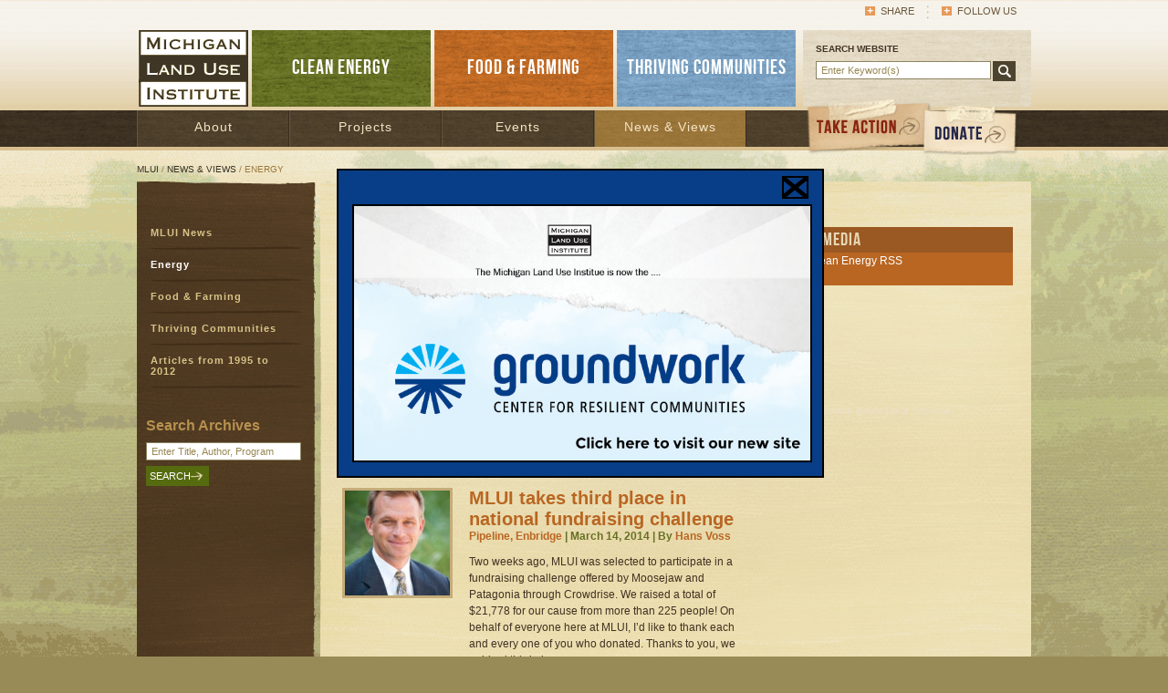

--- FILE ---
content_type: text/html; charset=UTF-8
request_url: http://www.mlui.org/mlui/news-views/energy.html?page=3
body_size: 8950
content:
<!DOCTYPE html PUBLIC "-//W3C//DTD XHTML 1.0 Transitional//EN" "http://www.w3.org/TR/xhtml1/DTD/xhtml1-transitional.dtd">
<html xmlns="http://www.w3.org/1999/xhtml">
<head>
	<base href="http://www.mlui.org/" />
	<meta http-equiv="Content-Type" content="text/html; charset=UTF-8" />
	<title>Energy : Michigan Land Use Institute</title>
	<meta name="description" content="" />
	<meta name="keywords" content="" />
	<link href="./assets/css/mlui.css" rel="stylesheet" type="text/css" media="all" />
	<link href="./assets/css/print.css" rel="stylesheet" type="text/css" media="print" />
	<link rel="shortcut icon" href="./favicon.ico" />
	<!--[if lte IE 8]><script type="text/javascript"> isOldInternetExplorer = true; </script><![endif]-->
	<script type="text/javascript" src="./assets/js/iepngfix_tilebg.js"></script>
	<script type="text/javascript" src="./assets/js/menu.js"></script>
	<script type="text/javascript" src="./assets/js/tween-enhanced.js"></script>
	<script type="text/javascript" src="./assets/js/page-gallery.js"></script>

	<script type="text/javascript" src="./assets/js/groundworkcenter-popup.js"></script>
	
	
	
	<!-- Google tag (gtag.js) -->
	<script async src="https://www.googletagmanager.com/gtag/js?id=G-Z4QDL5KQMZ"></script>
	<script>
	window.dataLayer = window.dataLayer || [];
	function gtag(){dataLayer.push(arguments);}
	gtag('js', new Date());

	gtag('config', 'G-Z4QDL5KQMZ');
	</script>
</head>

<body class="main">

<!-- Popup	 -->
<div id="gw-popup-container">
	<div id="gw-popup">
		<div class="gw-popup-close-bar">
			<img id="gw-popup-close" src="./assets/images/popup-close.png" title="Click to close popup" />
		</div>
		<a href="http://www.groundworkcenter.org" title="Go to Groundwork, the new site!" />
			<img class="gw-popup-image" src="./userfiles/filemanager/3685/image.jpg" />
		</a>
	</div>
</div>

	<h1 class="home">Michigan Land Use Institute</h1>
	<div id="header">
		<div id="mininav" class="clearing">
			<ul>
				<li onmouseover="this.className='last hover'" onmouseout="this.className='last'" class="last">
					<a href="#" class="other" onclick="return false;">Follow Us</a>
					<div>
<a href="http://twitter.com/milanduse" onclick="window.open(this.href); return false;">Twitter</a><a href="http://www.facebook.com/pages/The-Michigan-Land-Use-Institute/293765325186" onclick="window.open(this.href); return false;">Facebook</a><a href="http://www.youtube.com/user/MLUIMedia" onclick="window.open(this.href); return false;">YouTube</a><a href="http://www.flickr.com/photos/michiganlanduse/" onclick="window.open(this.href); return false;">flickr</a></div>				</li>
				<li><a class="addthis_button other" href="http://www.addthis.com/bookmark.php?v=250&amp;pubid=mlui">Share</a></li>
				<!--<li><a href="http://www.example.com">Login</a></li>-->
			</ul>
		</div>
		<div id="mainnav" class="clearing">
			<div id="mainnav-rt">
				<div id="search">
					<p>SEARCH WEBSITE</p>
					<form action="./search-results.html" method="get" class="clearing">
						<input name="q" type="text" value="Enter Keyword(s)" onclick="if(this.value=='Enter Keyword(s)') this.value=''" onblur="if(this.value=='') this.value='Enter Keyword(s)'" />
						<input name="go" value="" type="submit" class="btn" />
					</form>
				</div>
			</div>
			<div id="mainnav-lt" class="clearing">
				<ul>
					<li class="logo"><a href="./" class="logo"><img src="./assets/images/img-logo.gif" alt="Michigan Land Use Institute" /></a></li>
					<li><a href="./energy/">CLEAN ENERGY</a></li>
					<li><a href="./food-farming/" class="food">FOOD &amp; FARMING</a></li>
					<li><a href="./thriving-communities/" class="thrive">THRIVING COMMUNITIES</a></li>
				</ul>
			</div>
		</div>
	</div>
	<div id="subnav">
		<div id="navbar">
			<div id="navbg"><ul id="nav" class="clearing"><li class="about"><a href="./mlui/about/">About</a></li><li class="projects"><a href="./mlui/projects/">Projects</a><ul><li><a href="./mlui/projects/a2tc-train.html">A2TC Train</a></li><li><a href="./mlui/projects/tc-saves.html">TC Saves</a></li><li><a href="http://www.mlui.org/food-farming/projects/taste-the-local-difference/" class="newwindow">Taste The Local Difference</a></li><li><a href="http://www.mlui.org/food-farming/projects/get-farming/" class="newwindow">Get Farming</a></li><li><a href="./mlui/projects/spend-10.html">Spend 10</a></li><li><a href="http://www.mlui.org/food-farming/projects/healthy-food-for-all/" class="newwindow">Healthy Food For All</a></li><li><a href="./mlui/projects/publications-archive/">MLUI Reports</a></li></ul></li><li class="events"><a href="./mlui/events/">Events</a><ul><li><a href="./mlui/events/energy.html">Energy</a></li><li><a href="./mlui/events/food-farming.html">Food &amp; Farming</a></li><li><a href="./mlui/events/thriving-communities.html">Thriving Communities</a></li><li><a href="./mlui/events/all-events.html">All Events</a></li></ul></li><li class="news-views"><a href="./mlui/news-views/" class="on">News &amp; Views</a><ul><li><a href="./mlui/news-views/search.html?q=Category%3AMLUI%20News" class="newwindow">MLUI News</a></li><li><a href="./mlui/news-views/energy.html" class="on">Energy</a></li><li><a href="./mlui/news-views/food-farming.html">Food &amp; Farming</a></li><li><a href="./mlui/news-views/thriving-communities.html">Thriving Communities</a></li><li><a href="./mlui/news-views/articles-from-1995-to-2012.html">Articles from 1995 to 2012</a></li></ul></li></ul></div>
			<div id="navright">
				<a href="http://www.groundworkcenter.org/donate" class="donate"><span>DONATE</span></a>
				<a href="./mlui/about/take-action.html" class="action"><span>TAKE ACTION</span></a>
			</div>
		</div>
	</div>
	<div id="content">
		<div id="crumb">
			<p><a href="./mlui/">MLUI</a> / <a href="./mlui/news-views/">News &amp; Views</a> / Energy</p>
		</div>
		<div id="cols-wrap">
			<h6 class="images"><img src="assets/images/img-colsin-topcap.png" alt="" /></h6>
			<div id="cols" class="clearing">
				<div id="cols-rt">
					<h1>Energy</h1>
					
					<div id="cols-in" class="clearing">
						<div id="cols-in-rt">
							<div class="orgbox"><h3><span class="eventstitle">Related Media</span></h3><p>
	<a href="http://mlui.org/news-feed-energy.rss">Clean Energy RSS&nbsp;</a><a href="mlui.org/news-feed-energy.rss"><img alt="" src="./userfiles/filemanager/1015/" style="width: 30px; height: 30px; float: left; margin-left: 8px; margin-right: 8px; " /></a></p>
<p>
	&nbsp;</p>
</div>						</div>
						
						<div id="cols-in-lt" class="clearing">
							<div class="pagination">Page: <a href="/mlui/news-views/energy.html?page=1">1</a> <a href="/mlui/news-views/energy.html?page=2">2</a> <a href="/mlui/news-views/energy.html?page=3" class="on">3</a> <a href="/mlui/news-views/energy.html?page=4">4</a> <a href="/mlui/news-views/energy.html?page=5">5</a> <a href="/mlui/news-views/energy.html?page=6">6</a> <a href="/mlui/news-views/energy.html?page=7">7</a> <a href="/mlui/news-views/energy.html?page=8">8</a> <a href="/mlui/news-views/energy.html?page=9">9</a></div><div class="teaser-wrap clearing">
	<div class="teaser-lt">
		<h6 class="images"><a href="./energy/news-views/news-views-articles/dte-consumers-weigh-in-on-expanding-rooftop-solar.html"><img src="./userfiles/filemanager/3066/image.jpg" alt="" /></a></h6>	</div>
	<div class="teaser-rt">
		<h2><a href="./energy/news-views/news-views-articles/dte-consumers-weigh-in-on-expanding-rooftop-solar.html">DTE, Consumers Weigh In on Expanding Rooftop Solar</a></h2>
		<h5><a href="./energy/news-views/search.html?q=Category%3ASolar">Solar</a> | March 21, 2014 | By <a href="./energy/news-views/search.html?q=Author%3AJim%20Dulzo">Jim Dulzo</a></h5>
		<p>Representatives of Michigan’s two largest utilities, DTE Energy and Consumers Energy, made their first presentation to the state’s solar work group, and expressed little enthusiasm for expanding the use of customer-generated, jobs-producing, clean solar energy. ...</p>
		<ul>
			<li><a href="./energy/news-views/news-views-articles/dte-consumers-weigh-in-on-expanding-rooftop-solar.html" class="or-btn"><span>READ MORE</span></a></li>
			<li><a href="./energy/news-views/news-views-articles/dte-consumers-weigh-in-on-expanding-rooftop-solar.html#commentsanchor" class="comments">0</a></li>
		</ul>
	</div>
</div>
<div class="teaser-wrap clearing">
	<div class="teaser-lt">
		<h6 class="images"><a href="./energy/news-views/news-views-articles/mlui-takes-third-place-in-national-fundraising-challenge.html"><img src="./userfiles/filemanager/3050/image.jpg" alt="" /></a></h6>	</div>
	<div class="teaser-rt">
		<h2><a href="./energy/news-views/news-views-articles/mlui-takes-third-place-in-national-fundraising-challenge.html">MLUI takes third place in national fundraising challenge</a></h2>
		<h5><a href="./energy/news-views/search.html?q=Category%3APipeline%2C%20Enbridge">Pipeline, Enbridge</a> | March 14, 2014 | By <a href="./energy/news-views/search.html?q=Author%3AHans%20Voss">Hans Voss</a></h5>
		<p>Two weeks ago, MLUI was selected to participate in a fundraising challenge offered by Moosejaw and Patagonia through Crowdrise. We raised a total of $21,778 for our cause from more than 225 people! On behalf of everyone here at MLUI, I’d like to thank each and every one of you who donated. Thanks to you, we nabbed third place. ...</p>
		<ul>
			<li><a href="./energy/news-views/news-views-articles/mlui-takes-third-place-in-national-fundraising-challenge.html" class="or-btn"><span>READ MORE</span></a></li>
			<li><a href="./energy/news-views/news-views-articles/mlui-takes-third-place-in-national-fundraising-challenge.html#commentsanchor" class="comments">0</a></li>
		</ul>
	</div>
</div>
<div class="teaser-wrap clearing">
	<div class="teaser-lt">
		<h6 class="images"><a href="./energy/news-views/news-views-articles/for-what-its-worth-former-utility-exec-talks-value-of-solar.html"><img src="./userfiles/filemanager/3047/image.jpg" alt="" /></a></h6>	</div>
	<div class="teaser-rt">
		<h2><a href="./energy/news-views/news-views-articles/for-what-its-worth-former-utility-exec-talks-value-of-solar.html">For What It’s Worth: Former Utility Exec Talks Value of Solar</a></h2>
		<h5><a href="./energy/news-views/search.html?q=Category%3AClean%20Energy%2C%20Solar">Clean Energy, Solar</a> | March 10, 2014 | By <a href="./energy/news-views/search.html?q=Author%3AJim%20Dulzo">Jim Dulzo</a></h5>
		<p>Karl Rábago's crowning achievement, so far, is his success at Austin Energy, where he parlayed an obscure phrase—Value of Solar—into a guiding principal that helped the public electric utility’s customers “go solar,” big-time. Value of Solar shows in exacting detail why encouraging customers to go solar—and paying them fairly for their power—is good for the company and all of its customers....</p>
		<ul>
			<li><a href="./energy/news-views/news-views-articles/for-what-its-worth-former-utility-exec-talks-value-of-solar.html" class="or-btn"><span>READ MORE</span></a></li>
			<li><a href="./energy/news-views/news-views-articles/for-what-its-worth-former-utility-exec-talks-value-of-solar.html#commentsanchor" class="comments">0</a></li>
		</ul>
	</div>
</div>
<div class="teaser-wrap clearing">
	<div class="teaser-lt">
		<h6 class="images"><a href="./energy/news-views/news-views-articles/work-group-meet-value-of-solar.html"><img src="./userfiles/filemanager/3025/image.jpg" alt="" /></a></h6>	</div>
	<div class="teaser-rt">
		<h2><a href="./energy/news-views/news-views-articles/work-group-meet-value-of-solar.html">Work Group, Meet ‘Value of Solar’</a></h2>
		<h5><a href="./energy/news-views/search.html?q=Category%3AClean%20Energy%2C%20Solar">Clean Energy, Solar</a> | March 4, 2014 | By <a href="./energy/news-views/search.html?q=Author%3AJim%20Dulzo">Jim Dulzo</a></h5>
		<p>About 40 energy experts gathered in Lansing last week for their second discussion about ways the state’s top utilities can spur more solar power development in Michigan, which is now well behind many other states in deploying the booming clean-energy technology....</p>
		<ul>
			<li><a href="./energy/news-views/news-views-articles/work-group-meet-value-of-solar.html" class="or-btn"><span>READ MORE</span></a></li>
			<li><a href="./energy/news-views/news-views-articles/work-group-meet-value-of-solar.html#commentsanchor" class="comments">1</a></li>
		</ul>
	</div>
</div>
<div class="teaser-wrap clearing">
	<div class="teaser-lt">
		<h6 class="images"><a href="./energy/news-views/news-views-articles/state-top-utilities-energy-groups-eye-next-steps-for-solar.html"><img src="./userfiles/filemanager/3019/image.jpg" alt="" /></a></h6>	</div>
	<div class="teaser-rt">
		<h2><a href="./energy/news-views/news-views-articles/state-top-utilities-energy-groups-eye-next-steps-for-solar.html">State, Top Utilities, Energy Groups Eye Next Steps for Solar</a></h2>
		<h5><a href="./energy/news-views/search.html?q=Category%3ASolar">Solar</a> | February 25, 2014 | By <a href="./energy/news-views/search.html?q=Author%3AJim%20Dulzo">Jim Dulzo</a></h5>
		<p>A specially assembled “solar work group” of state regulators, officials from the state’s two largest utilities, and clean-energy business advocates is considering ways to deploy more solar energy in Michigan that help, not hurt the firms’ bottom lines; protect ratepayers’ wallets while offering them an entrepreneurial opportunity; and boost the state’s solar manufacturers and installers....</p>
		<ul>
			<li><a href="./energy/news-views/news-views-articles/state-top-utilities-energy-groups-eye-next-steps-for-solar.html" class="or-btn"><span>READ MORE</span></a></li>
			<li><a href="./energy/news-views/news-views-articles/state-top-utilities-energy-groups-eye-next-steps-for-solar.html#commentsanchor" class="comments">1</a></li>
		</ul>
	</div>
</div>
<div class="teaser-wrap clearing">
	<div class="teaser-lt">
		<h6 class="images"><a href="./energy/news-views/news-views-articles/enbridges-straits-pipeline-forum-more-questions-than-answers.html"><img src="./userfiles/filemanager/2995/image.jpg" alt="" /></a></h6>	</div>
	<div class="teaser-rt">
		<h2><a href="./energy/news-views/news-views-articles/enbridges-straits-pipeline-forum-more-questions-than-answers.html">Enbridge’s Straits Pipeline Forum: More Questions than Answers</a></h2>
		<h5><a href="./energy/news-views/search.html?q=Category%3APipeline%2C%20Enbridge">Pipeline, Enbridge</a> | February 12, 2014 | By <a href="./energy/news-views/search.html?q=Author%3AJim%20Dulzo">Jim Dulzo</a></h5>
		<p>Hundreds of people turned out last week to pepper local officials and employees of Enbridge, Inc. about the 60-year-old oil pipeline running under the Mackinac Straits. They wanted to know what's being done to prevent underwater leaks, and how a rupture would be contained before it gravely damaged one of Michigan's most beautiful places. By the end of the meeting it was clear that opponents had more questions than Enbridge managed to answer. ...</p>
		<ul>
			<li><a href="./energy/news-views/news-views-articles/enbridges-straits-pipeline-forum-more-questions-than-answers.html" class="or-btn"><span>READ MORE</span></a></li>
			<li><a href="./energy/news-views/news-views-articles/enbridges-straits-pipeline-forum-more-questions-than-answers.html#commentsanchor" class="comments">2</a></li>
		</ul>
	</div>
</div>
<div class="teaser-wrap clearing">
	<div class="teaser-lt">
		<h6 class="images"><a href="./energy/news-views/news-views-articles/holland-working-on-community-energy-plan.html"><img src="./userfiles/filemanager/2989/image.jpg" alt="" /></a></h6>	</div>
	<div class="teaser-rt">
		<h2><a href="./energy/news-views/news-views-articles/holland-working-on-community-energy-plan.html">Holland Working on Community Energy Plan</a></h2>
		<h5><a href="./energy/news-views/search.html?q=Category%3APower%20to%20Change">Power to Change</a> | February 4, 2014 | By <a href="./energy/news-views/search.html?q=Author%3AJim%20Dulzo">Jim Dulzo</a></h5>
		<p>Officials and dozens of residents in Holland, Mich., are working to implement a Community Energy Plan after the city began approving work groups for the effort in August 2012. The CEP, would, among many other things, expand the snowmelt district and channel waste heat to nearby commercial buildings. The 40-year strategy calls for cutting the community’s energy consumption by up to 60 percent and moving HBPW to cheaper, cleaner natural gas and non-polluting wind and solar power....</p>
		<ul>
			<li><a href="./energy/news-views/news-views-articles/holland-working-on-community-energy-plan.html" class="or-btn"><span>READ MORE</span></a></li>
			<li><a href="./energy/news-views/news-views-articles/holland-working-on-community-energy-plan.html#commentsanchor" class="comments">1</a></li>
		</ul>
	</div>
</div>
<div class="teaser-wrap clearing">
	<div class="teaser-lt">
		<h6 class="images"><a href="./energy/news-views/news-views-articles/gov-snyders-missed-opportunity.html"><img src="./userfiles/filemanager/2975/image.jpg" alt="" /></a></h6>	</div>
	<div class="teaser-rt">
		<h2><a href="./energy/news-views/news-views-articles/gov-snyders-missed-opportunity.html">Gov. Snyder’s Missed Opportunity</a></h2>
		<h5><a href="./energy/news-views/search.html?q=Category%3APower%20to%20Change">Power to Change</a> | January 17, 2014 | By <a href="./energy/news-views/search.html?q=Author%3AJim%20Dulzo">Jim Dulzo</a></h5>
		<p>Clean energy advocates weren’t expecting a whole lot from Gov. Snyder on energy issues during his State of the State address. But we were at least hopeful, given the pre-speech scuttlebutt, that he would say something substantive and positive about them. That didn't happen. Snyder literally spent six seconds on energy. His address was a missed opportunity for a very positive shout-out about the energy work done over the past year. ...</p>
		<ul>
			<li><a href="./energy/news-views/news-views-articles/gov-snyders-missed-opportunity.html" class="or-btn"><span>READ MORE</span></a></li>
			<li><a href="./energy/news-views/news-views-articles/gov-snyders-missed-opportunity.html#commentsanchor" class="comments">0</a></li>
		</ul>
	</div>
</div>
<div class="teaser-wrap clearing">
	<div class="teaser-lt">
		<h6 class="images"><a href="./energy/news-views/news-views-articles/a-letter-to-governor-rick-snyder.html"><img src="./userfiles/filemanager/2966/image.jpg" alt="" /></a></h6>	</div>
	<div class="teaser-rt">
		<h2><a href="./energy/news-views/news-views-articles/a-letter-to-governor-rick-snyder.html">A Letter to Governor Rick Snyder</a></h2>
		<h5><a href="./energy/news-views/search.html?q=Category%3APower%20to%20Change">Power to Change</a> | January 15, 2014 | By <a href="./energy/news-views/search.html?q=Author%3AMLUI">MLUI</a></h5>
		<p>MLUI and a number of community leaders in northern Michigan penned this letter to Gov. Rick Snyder to thank him for his work on energy over the past year and urge action in 2014 on a clean energy future for the state. ...</p>
		<ul>
			<li><a href="./energy/news-views/news-views-articles/a-letter-to-governor-rick-snyder.html" class="or-btn"><span>READ MORE</span></a></li>
			<li><a href="./energy/news-views/news-views-articles/a-letter-to-governor-rick-snyder.html#commentsanchor" class="comments">0</a></li>
		</ul>
	</div>
</div>
<div class="teaser-wrap clearing">
	<div class="teaser-lt">
		<h6 class="images"><a href="./energy/news-views/news-views-articles/gov-snyders-state-of-the-state-viewing-and-letter.html"><img src="./userfiles/filemanager/2952/image.jpg" alt="" /></a></h6>	</div>
	<div class="teaser-rt">
		<h2><a href="./energy/news-views/news-views-articles/gov-snyders-state-of-the-state-viewing-and-letter.html">Gov. Snyder's State of the State Viewing and Letter</a></h2>
		<h5><a href="./energy/news-views/search.html?q=Category%3AClean%20Energy">Clean Energy</a> | January 9, 2014 | By <a href="./energy/news-views/search.html?q=Author%3ABrian%20Beauchamp">Brian Beauchamp</a></h5>
		<p>Gov. Rick Snyder will be presenting his annual State of the State Address on Thursday, Jan. 16, at 7 p.m. The three major topics he plans to focus on are mental health, seniors, and ENERGY!  The speech offers us an opportunity, given our interest in having a positive impact on state policy that supports the good work we are engaged with in northwest Michigan, to publicly acknowledge this landmark event and provide collective feedback both before and after the address....</p>
		<ul>
			<li><a href="./energy/news-views/news-views-articles/gov-snyders-state-of-the-state-viewing-and-letter.html" class="or-btn"><span>READ MORE</span></a></li>
			<li><a href="./energy/news-views/news-views-articles/gov-snyders-state-of-the-state-viewing-and-letter.html#commentsanchor" class="comments">0</a></li>
		</ul>
	</div>
</div>
<div class="teaser-wrap clearing">
	<div class="teaser-lt">
		<h6 class="images"><a href="./energy/news-views/news-views-articles/rogers-city-goodbye-to-coal-hello-to-opportunity.html"><img src="./userfiles/filemanager/2926/image.jpg" alt="" /></a></h6>	</div>
	<div class="teaser-rt">
		<h2><a href="./energy/news-views/news-views-articles/rogers-city-goodbye-to-coal-hello-to-opportunity.html">Rogers City: Goodbye to Coal, Hello to Opportunity?</a></h2>
		<h5><a href="./energy/news-views/search.html?q=Category%3APower%20to%20Change">Power to Change</a> | December 18, 2013 | By <a href="./energy/news-views/search.html?q=Author%3AJim%20Dulzo">Jim Dulzo</a></h5>
		<p>The problem that supporters of the proposed 600-megawatt plant never recognized was this: Planet Earth is not a perfect place to build a coal plant. Coal is too dirty; it has become too expensive to mine, ship, and burn; and it is the number-one source of climate-changing carbon emissions. If the world hopes to escape the worst effects of airborne toxins and global warming, it must stop burning the stuff—the quicker the better. So Wolverine’s cancellation of its so-called “Clean Energy Venture” puts the firm in step with the rest of the country and the world....</p>
		<ul>
			<li><a href="./energy/news-views/news-views-articles/rogers-city-goodbye-to-coal-hello-to-opportunity.html" class="or-btn"><span>READ MORE</span></a></li>
			<li><a href="./energy/news-views/news-views-articles/rogers-city-goodbye-to-coal-hello-to-opportunity.html#commentsanchor" class="comments">1</a></li>
		</ul>
	</div>
</div>
<div class="teaser-wrap clearing">
	<div class="teaser-lt">
		<h6 class="images"><a href="./energy/news-views/news-views-articles/tcsaves-renewal-reflects-efficiencys-local-statewide-success.html"><img src="./userfiles/filemanager/2923/image.jpg" alt="" /></a></h6>	</div>
	<div class="teaser-rt">
		<h2><a href="./energy/news-views/news-views-articles/tcsaves-renewal-reflects-efficiencys-local-statewide-success.html">TCSaves Renewal Reflects Efficiency’s Local, Statewide Success</a></h2>
		<h5><a href="./energy/news-views/search.html?q=Category%3AClean%20Energy%2C%20TCSaves%2C%20Efficiency%20First">Clean Energy, TCSaves, Efficiency First</a> | December 12, 2013 | By <a href="./energy/news-views/search.html?q=Author%3AJim%20Dulzo">Jim Dulzo</a></h5>
		<p>Sparked by strong initial success, Traverse City’s residential efficiency program, TCSaves, is again offering city residents a path to a more comfortable home that uses less energy. The communitywide effort, dormant since last spring, has a new goal, a new partner, and special borrowing options....</p>
		<ul>
			<li><a href="./energy/news-views/news-views-articles/tcsaves-renewal-reflects-efficiencys-local-statewide-success.html" class="or-btn"><span>READ MORE</span></a></li>
			<li><a href="./energy/news-views/news-views-articles/tcsaves-renewal-reflects-efficiencys-local-statewide-success.html#commentsanchor" class="comments">0</a></li>
		</ul>
	</div>
</div>
<div class="teaser-wrap clearing">
	<div class="teaser-lt">
		<h6 class="images"><a href="./energy/news-views/news-views-articles/as-coal-power-fades-consumers-eyes-big-new-gas-plant.html"><img src="./userfiles/filemanager/2916/image.jpg" alt="" /></a></h6>	</div>
	<div class="teaser-rt">
		<h2><a href="./energy/news-views/news-views-articles/as-coal-power-fades-consumers-eyes-big-new-gas-plant.html">As Coal Power Fades, Consumers Eyes Big, New Gas Plant</a></h2>
		<h5><a href="./energy/news-views/search.html?q=Category%3AClean%20Energy">Clean Energy</a> | December 4, 2013 | By <a href="./energy/news-views/search.html?q=Author%3AJim%20Dulzo">Jim Dulzo</a></h5>
		<p>State utility regulators are considering a historic case that could help determine how much clean energy Michigan’s second-largest electric utility develops over the next 25 years....</p>
		<ul>
			<li><a href="./energy/news-views/news-views-articles/as-coal-power-fades-consumers-eyes-big-new-gas-plant.html" class="or-btn"><span>READ MORE</span></a></li>
			<li><a href="./energy/news-views/news-views-articles/as-coal-power-fades-consumers-eyes-big-new-gas-plant.html#commentsanchor" class="comments">3</a></li>
		</ul>
	</div>
</div>
<div class="teaser-wrap clearing">
	<div class="teaser-lt">
		<h6 class="images"><a href="./energy/news-views/news-views-articles/snyder-efficiency-report-theres-room-for-more.html"><img src="./userfiles/filemanager/2869/image.jpg" alt="" /></a></h6>	</div>
	<div class="teaser-rt">
		<h2><a href="./energy/news-views/news-views-articles/snyder-efficiency-report-theres-room-for-more.html">Snyder Efficiency Report: There’s Room for More</a></h2>
		<h5><a href="./energy/news-views/search.html?q=Category%3AEfficiency%20First">Efficiency First</a> | November 1, 2013 | By <a href="./energy/news-views/search.html?q=Author%3AJim%20Dulzo">Jim Dulzo</a></h5>
		<p>The Snyder administration’s latest—and last—draft report on Michigan’s energy future says what it should: The state’s five-year-old energy efficiency mandate, known as Energy Optimization, is not only working well, there’s plenty of room for utilities to do more to help their customers save electricity and natural gas. But we have only until Wednesday, Nov. 4, to submit comments on the draft and influence what that final version says. ...</p>
		<ul>
			<li><a href="./energy/news-views/news-views-articles/snyder-efficiency-report-theres-room-for-more.html" class="or-btn"><span>READ MORE</span></a></li>
			<li><a href="./energy/news-views/news-views-articles/snyder-efficiency-report-theres-room-for-more.html#commentsanchor" class="comments">0</a></li>
		</ul>
	</div>
</div>
<div class="teaser-wrap clearing">
	<div class="teaser-lt">
		<h6 class="images"><a href="./energy/news-views/news-views-articles/comment-on-synders-renewable-energy-report.html"><img src="./userfiles/filemanager/2835/image.jpg" alt="" /></a></h6>	</div>
	<div class="teaser-rt">
		<h2><a href="./energy/news-views/news-views-articles/comment-on-synders-renewable-energy-report.html">Comment on Synder's Renewable Energy Report</a></h2>
		<h5><a href="./energy/news-views/search.html?q=Category%3APower%20to%20Change%2C%20Renewables">Power to Change, Renewables</a> | October 14, 2013 | By <a href="./energy/news-views/search.html?q=Author%3AJim%20Dulzo">Jim Dulzo</a></h5>
		<p>There are lots of happy faces around our office since the Snyder administration released its draft report on renewable energy. Based on last winter’s energy forums, it says we can get to 30 percent renewable energy by 2035 without straining the power grid—or our wallets! But the report is subject to some revision before it’s finalized, which is why we’re reaching out: We’d like you to chime in!...</p>
		<ul>
			<li><a href="./energy/news-views/news-views-articles/comment-on-synders-renewable-energy-report.html" class="or-btn"><span>READ MORE</span></a></li>
			<li><a href="./energy/news-views/news-views-articles/comment-on-synders-renewable-energy-report.html#commentsanchor" class="comments">3</a></li>
		</ul>
	</div>
</div>
<div class="teaser-wrap clearing">
	<div class="teaser-lt">
		<h6 class="images"><a href="./energy/news-views/news-views-articles/tips-for-commenting-on-snyders-renewables-report.html"><img src="./userfiles/filemanager/2837/image.jpg" alt="" /></a></h6>	</div>
	<div class="teaser-rt">
		<h2><a href="./energy/news-views/news-views-articles/tips-for-commenting-on-snyders-renewables-report.html">Tips for Commenting on Snyder's Renewables Report</a></h2>
		<h5><a href="./energy/news-views/search.html?q=Category%3APower%20to%20Change%2C%20Renewables">Power to Change, Renewables</a> | October 14, 2013 | By <a href="./energy/news-views/search.html?q=Author%3AMLUI%27s%20Renewable%20Energy%20Partners">MLUI's Renewable Energy Partners</a></h5>
		<p>The governor’s report on renewable energy is open for public comment until Wednesday, October 16.  Let’s make sure we dominate the comments section and show our strong support for increasing our use of renewable energy. Here are some tips for submitting a comment....</p>
		<ul>
			<li><a href="./energy/news-views/news-views-articles/tips-for-commenting-on-snyders-renewables-report.html" class="or-btn"><span>READ MORE</span></a></li>
			<li><a href="./energy/news-views/news-views-articles/tips-for-commenting-on-snyders-renewables-report.html#commentsanchor" class="comments">1</a></li>
		</ul>
	</div>
</div>
<div class="teaser-wrap clearing">
	<div class="teaser-lt">
		<h6 class="images"><a href="./energy/news-views/news-views-articles/advocates-snyder-renewables-report-correct-but-conservative.html"><img src="./userfiles/filemanager/2822/image.jpg" alt="" /></a></h6>	</div>
	<div class="teaser-rt">
		<h2><a href="./energy/news-views/news-views-articles/advocates-snyder-renewables-report-correct-but-conservative.html">Advocates: Snyder Renewables Report Correct, Conservative</a></h2>
		<h5><a href="./energy/news-views/search.html?q=Category%3ARenewables%2C%20Power%20to%20Change">Renewables, Power to Change</a> | October 10, 2013 | By <a href="./energy/news-views/search.html?q=Author%3AJim%20Dulzo">Jim Dulzo</a></h5>
		<p>Gov. Rick Snyder’s administration is earning high marks for its draft report on the possibilities for renewable energy in Michigan. But now some clean energy advocates and entrepreneurs, who strongly praised the report’s conclusions and the unusually open, public process Snyder’s administration used producing it, are submitting comments before a Oct. 16 deadline asserting that its findings, while correct, are too conservative....</p>
		<ul>
			<li><a href="./energy/news-views/news-views-articles/advocates-snyder-renewables-report-correct-but-conservative.html" class="or-btn"><span>READ MORE</span></a></li>
			<li><a href="./energy/news-views/news-views-articles/advocates-snyder-renewables-report-correct-but-conservative.html#commentsanchor" class="comments">2</a></li>
		</ul>
	</div>
</div>
<div class="teaser-wrap clearing">
	<div class="teaser-lt">
		<h6 class="images"><a href="./energy/news-views/news-views-articles/the-power-of-energy-efficiency.html"><img src="./userfiles/filemanager/2779/image.jpg" alt="" /></a></h6>	</div>
	<div class="teaser-rt">
		<h2><a href="./energy/news-views/news-views-articles/the-power-of-energy-efficiency.html">MLUI Report: The Power of Energy Efficiency</a></h2>
		<h5><a href="./energy/news-views/search.html?q=Category%3AEfficiency%20First">Efficiency First</a> | September 30, 2013 | By <a href="./energy/news-views/search.html?q=Author%3AJim%20Dulzo">Jim Dulzo</a></h5>
		<p>MLUI's special report, &quot;The Power of Energy Efficiency,&quot; introduces some of the people already making Traverse City and northwest Michigan &quot;efficiency-ready&quot;: homeowners, business people, contractors, officials, and experts with first-hand knowledge of just how well energy efficiency works. ...</p>
		<ul>
			<li><a href="./energy/news-views/news-views-articles/the-power-of-energy-efficiency.html" class="or-btn"><span>READ MORE</span></a></li>
			<li><a href="./energy/news-views/news-views-articles/the-power-of-energy-efficiency.html#commentsanchor" class="comments">1</a></li>
		</ul>
	</div>
</div>
<div class="teaser-wrap clearing">
	<div class="teaser-lt">
		<h6 class="images"><a href="./energy/news-views/news-views-articles/introduction-the-power-of-energy-efficiency.html"><img src="./userfiles/filemanager/2793/image.jpg" alt="" /></a></h6>	</div>
	<div class="teaser-rt">
		<h2><a href="./energy/news-views/news-views-articles/introduction-the-power-of-energy-efficiency.html">Introduction: The Power of Energy Efficiency</a></h2>
		<h5><a href="./energy/news-views/search.html?q=Category%3AThe%20Power%20of%20Energy%20Efficiency">The Power of Energy Efficiency</a> | September 30, 2013 | By <a href="./energy/news-views/search.html?q=Author%3AJim%20Dulzo">Jim Dulzo</a></h5>
		<p>Energy efficiency puts our contractors to work; boosts local retail sales; keeps more of residents’ hard-earned dollars in town; increases property values; makes the community more attractive; and by lowering overall energy demand, slows the rise of everyone’s energy costs....</p>
		<ul>
			<li><a href="./energy/news-views/news-views-articles/introduction-the-power-of-energy-efficiency.html" class="or-btn"><span>READ MORE</span></a></li>
			<li><a href="./energy/news-views/news-views-articles/introduction-the-power-of-energy-efficiency.html#commentsanchor" class="comments">0</a></li>
		</ul>
	</div>
</div>
<div class="teaser-wrap clearing">
	<div class="teaser-lt">
		<h6 class="images"><a href="./energy/news-views/news-views-articles/traverse-city-can-be-a-leader.html"><img src="./userfiles/filemanager/2785/image.jpg" alt="" /></a></h6>	</div>
	<div class="teaser-rt">
		<h2><a href="./energy/news-views/news-views-articles/traverse-city-can-be-a-leader.html">Traverse City Can Be A Leader</a></h2>
		<h5><a href="./energy/news-views/search.html?q=Category%3AEfficiency%20First">Efficiency First</a> | September 26, 2013 | By <a href="./energy/news-views/search.html?q=Author%3AJim%20Dulzo">Jim Dulzo</a></h5>
		<p>TCSaves showed that a well done, public-private, residential energy efficiency program can reach many homeowners, make them more comfortable and lower their utility bills, produce good-paying jobs, keep more cash in the local economy, increase home values, and make financial sense....</p>
		<ul>
			<li><a href="./energy/news-views/news-views-articles/traverse-city-can-be-a-leader.html" class="or-btn"><span>READ MORE</span></a></li>
			<li><a href="./energy/news-views/news-views-articles/traverse-city-can-be-a-leader.html#commentsanchor" class="comments">0</a></li>
		</ul>
	</div>
</div>
<div class="pagination">Page: <a href="/mlui/news-views/energy.html?page=1">1</a> <a href="/mlui/news-views/energy.html?page=2">2</a> <a href="/mlui/news-views/energy.html?page=3" class="on">3</a> <a href="/mlui/news-views/energy.html?page=4">4</a> <a href="/mlui/news-views/energy.html?page=5">5</a> <a href="/mlui/news-views/energy.html?page=6">6</a> <a href="/mlui/news-views/energy.html?page=7">7</a> <a href="/mlui/news-views/energy.html?page=8">8</a> <a href="/mlui/news-views/energy.html?page=9">9</a></div>						</div>
						
					</div>
				</div>
				<div id="cols-lt">
					<div id="leftnav">
						<ul><li><a href="./mlui/news-views/search.html?q=Category%3AMLUI%20News" onclick="window.open(this.href); return false;">MLUI News</a></li><li><a href="./mlui/news-views/energy.html" class="on">Energy</a></li><li><a href="./mlui/news-views/food-farming.html">Food &amp; Farming</a></li><li><a href="./mlui/news-views/thriving-communities.html">Thriving Communities</a></li><li><a href="./mlui/news-views/articles-from-1995-to-2012.html">Articles from 1995 to 2012</a></li></ul><div id="search-in">
	<p>Search Archives</p>
	<form action="./mlui/news-views/search.html" method="get" class="clearing" id="searchFormLeft">
		<input name="q" type="text" value="Enter Title, Author, Program" onclick="if(this.value=='Enter Title, Author, Program') this.value=''" onblur="if(this.value=='') this.value='Enter Title, Author, Program'" />
		<input name="go" type="button" class="btn" onclick="document.getElementById('searchFormLeft').submit();" value="Search" />
	</form>
</div>					</div>
				</div>
			</div>
			<h6 class="images"><img src="assets/images/img-colsin-botcap.png" alt="" /></h6>
		</div>
	</div>
	<div id="sitemap-wrap">
		<div id="sitemap" class="clearing">
			<div class="address"><h6>Michigan Land Use Institute</h6><div class="clearing"><p>
	148 E. Front Street, Suite 301<br />
	Traverse City, MI 49684-5725<br />
	p (231) 941-6584&nbsp;<br />
	e <a href="mailto:comments@mlui.org">comments@mlui.org</a></p>
</div></div><div class="links"><h6>Connect with MLUI</h6><div class="clearing"><ul>
	<li>
		<a class="fbook" href="https://www.facebook.com/pages/The-Michigan-Land-Use-Institute/293765325186" target="_blank">Facebook</a></li>
	<li>
		<a class="twitter" href="https://twitter.com/milanduse" target="_blank">Twitter</a></li>
	<li>
		<a class="youtube" href="http://www.youtube.com/user/MLUIMedia" target="_blank">You Tube</a></li>
	<li>
		<a class="flickr" href="http://www.flickr.com/photos/michiganlanduse/" target="_blank">Flickr</a></li>
</ul>
</div></div><div class="links"><h6>MLUI Projects</h6><div class="clearing"><ul>
	<li>
		<a href="./energy/projects/tc-saves/">TCSaves</a></li>
	<li>
		<a href="./food-farming/projects/get-farming/">Get Farming!</a></li>
	<li>
		<a href="./food-farming/projects/taste-the-local-difference/">Taste the Local Difference</a></li>
	<li>
		<a href="./food-farming/projects/healthy-food-for-all/">Healthy Food for All</a></li>
	<li>
		<a href="./thriving-communities/">Get on the Bus</a></li>
	<li>
		&nbsp;</li>
</ul>
</div></div><div class="links"><h6>Resources</h6><div class="clearing"><ul>
	<li>
		<a href="./mlui/events/">Calendar</a></li>
	<li>
		<a href="./food-farming/projects/taste-the-local-difference/">Local Food Directory</a></li>
	<li>
		<a href="./mlui/news-views/">News and Views</a></li>
</ul>
</div></div><div class="links"><h6>Join Our Email List</h6><div class="clearing"><div id="email">
	<form action="http://visitor.r20.constantcontact.com/d.jsp" method="post" name="ccoptin" target="_blank">
		<input name="llr" type="hidden" value="i8oepqcab" /> <input name="m" type="hidden" value="1102211857256" /> <input name="p" type="hidden" value="oi" /> <input name="ea" onblur="if(this.value=='') this.value = 'Enter Email Address'" onfocus="if(this.value=='Enter Email Address') this.value=''" size="20" type="text" value="Enter Email Address" /> <input class="btn" name="go" type="submit" value="SUBSCRIBE" />&nbsp;</form>
</div>
</div></div>		</div>
	</div>
	<div id="footer">
				<p>&copy; Copyright Michigan Land Use Institute. All rights reserved. <a href="./site-map.html">Site Map &raquo;</a></p>
	</div>
	<script type="text/javascript"> navigationInitIds("nav"); </script>
	<script type="text/javascript">var addthis_config = {"data_track_addressbar":true};</script>
<script type="text/javascript" src="//s7.addthis.com/js/250/addthis_widget.js#pubid=mlui"></script></body>
</html>

--- FILE ---
content_type: application/javascript
request_url: http://www.mlui.org/assets/js/groundworkcenter-popup.js
body_size: 445
content:
window.onload = function()
{
	//document.getElementById('gw-popup-container').style.display = block;
	var container = document.getElementById('gw-popup-container');
	container.style.display = 'inline-block';

	var popup = document.getElementById('gw-popup');

	// var h = window.innerHeight;
	// var math = (h / 2) - (450/2); 
	// popup.style.top = 225+'px';

	var close_button = document.getElementById('gw-popup-close');

	close_button.onclick = function(){
		var container = document.getElementById('gw-popup-container');
		container.style.display = 'none';
	}

	// ResizePopup();
};

// window.onresize = function(){
// 	ResizePopup();
// }

// function ResizePopup(){
// 	// var popup = document.getElementById('gw-popup');
// 	// if(window.innerWidth <= popup.offsetWidth || window.innerHeight <= popup.offsetHeight){
// 	// 	if(window.innerWidth <= popup.clientWidth){
// 	// 		popup.style.width = '100%';	
// 	// 		popup.style.left = '0px';
// 	// 	}
// 	// 	if(window.innerHeight <= popup.clientHeight){
// 	// 		popup.style.height = '100%';
// 	// 		popup.style.top = '0px';
// 	// 	}
// 	// }
// 	// else{
// 	// 	popup.style.width = '';	
// 	// 	popup.style.position = '';
// 	// 	popup.style.left = '';
// 	// 	popup.style.height = '';
// 	// 	popup.style.top = '';
// 	// }

// }

--- FILE ---
content_type: application/javascript
request_url: http://www.mlui.org/assets/js/tween-enhanced.js
body_size: 3461
content:
/**********************************************************************
TERMS OF USE - EASING EQUATIONS
Open source under the BSD License.
Copyright (c) 2001 Robert Penner
JavaScript version copyright (c) 2006 by Philippe Maegerman
JavaScript bug fixes and modifications (c) 2011 by Flight Path Creative LLC
All rights reserved.

Redistribution and use in source and binary forms, with or without
modification, are permitted provided that the following conditions are
met:

   * Redistributions of source code must retain the above copyright
notice, this list of conditions and the following disclaimer.
   * Redistributions in binary form must reproduce the above
copyright notice, this list of conditions and the following disclaimer
in the documentation and/or other materials provided with the
distribution.
   * Neither the name of the author nor the names of contributors may
be used to endorse or promote products derived from this software
without specific prior written permission.

THIS SOFTWARE IS PROVIDED BY THE COPYRIGHT HOLDERS AND CONTRIBUTORS
"AS IS" AND ANY EXPRESS OR IMPLIED WARRANTIES, INCLUDING, BUT NOT
LIMITED TO, THE IMPLIED WARRANTIES OF MERCHANTABILITY AND FITNESS FOR
A PARTICULAR PURPOSE ARE DISCLAIMED. IN NO EVENT SHALL THE COPYRIGHT
OWNER OR CONTRIBUTORS BE LIABLE FOR ANY DIRECT, INDIRECT, INCIDENTAL,
SPECIAL, EXEMPLARY, OR CONSEQUENTIAL DAMAGES (INCLUDING, BUT NOT
LIMITED TO, PROCUREMENT OF SUBSTITUTE GOODS OR SERVICES; LOSS OF USE,
DATA, OR PROFITS; OR BUSINESS INTERRUPTION) HOWEVER CAUSED AND ON ANY
THEORY OF LIABILITY, WHETHER IN CONTRACT, STRICT LIABILITY, OR TORT
(INCLUDING NEGLIGENCE OR OTHERWISE) ARISING IN ANY WAY OUT OF THE USE
OF THIS SOFTWARE, EVEN IF ADVISED OF THE POSSIBILITY OF SUCH DAMAGE.

*****************************************/

TweenTimer = function() {}
TweenTimer.registeredTweens = [];
TweenTimer.intervalId = false;
TweenTimer.tweenIndex = 0;
TweenTimer.timerInterval = 10;
TweenTimer.addTween = function(t)
{
	// Add a tween to the list of registered tweens
	var i = TweenTimer.tweenIndex;
	TweenTimer.registeredTweens[i] = t;
	TweenTimer.tweenIndex++;

	// Make sure the timer is running
	TweenTimer.startTimer();

	return i;
}

TweenTimer.startTimer = function()
{
	// If the timer isn't running, start it
	if(!TweenTimer.intervalId)
		TweenTimer.intervalId = setTimeout(TweenTimer.timerEvent, TweenTimer.timerInterval);
}

TweenTimer.continueTimer = function()
{
	// If the timer is running, set the next timeout
	if(TweenTimer.intervalId)
		TweenTimer.intervalId = setTimeout(TweenTimer.timerEvent, TweenTimer.timerInterval);
}

TweenTimer.stopTimer = function()
{
	// If the timer is running, stop it
	if(TweenTimer.intervalId)
	{
		clearTimeout(TweenTimer.intervalId);
		TweenTimer.intervalId = false;
	}
}

TweenTimer.removeTween = function(i)
{
	// Remove a tween from the list of registered tweens
	TweenTimer.registeredTweens[i] = null;

	if(TweenTimer.intervalId)
	{
		// Go through registered tween list, return if there is an active entry
		for(var i = 0, len = TweenTimer.registeredTweens.length; i < len; i++)
		{
			if(TweenTimer.registeredTweens[i])
				return;
		}

		// There are no active entries in the tween list, stop the timer
		TweenTimer.stopTimer();
		
		// Reset the index
		TweenTimer.registeredTweens = [];
		TweenTimer.tweenIndex = 0;
	}
}

TweenTimer.timerEvent = function()
{
	// Trigger onEnterFrame for all tweens
	var d = new Date().getTime();
	for(var i = 0, len = TweenTimer.registeredTweens.length; i < len; i++)
	{
		if(TweenTimer.registeredTweens[i])
			TweenTimer.registeredTweens[i].onEnterFrame(d);
	}
	
	// Set the next timeout
	TweenTimer.continueTimer();
}


Tween = function(obj, prop, func, begin, finish, duration, suffixe)
{
	this.init(obj, prop, func, begin, finish, duration, suffixe)
}

Tween.none = function (t, b, c, d)
{
	return c*t/d + b;
};

Tween.backEaseIn = function(t,b,c,d,a,p)
{
	if (s == undefined) var s = 1.70158;
	return c*(t/=d)*t*((s+1)*t - s) + b;
}

Tween.backEaseOut = function(t,b,c,d,a,p)
{
	if (s == undefined) var s = 1.70158;
	return c*((t=t/d-1)*t*((s+1)*t + s) + 1) + b;
}

Tween.backEaseInOut = function(t,b,c,d,a,p)
{
	if (s == undefined) var s = 1.70158; 
	if ((t/=d/2) < 1) return c/2*(t*t*(((s*=(1.525))+1)*t - s)) + b;
	return c/2*((t-=2)*t*(((s*=(1.525))+1)*t + s) + 2) + b;
}

Tween.elasticEaseIn = function(t,b,c,d,a,p)
{
	if (t==0) return b;  
	if ((t/=d)==1) return b+c;  
	if (!p) p=d*.3;
	if (!a || a < Math.abs(c)) {
		a=c; var s=p/4;
	}
	else 
		var s = p/(2*Math.PI) * Math.asin (c/a);
	
	return -(a*Math.pow(2,10*(t-=1)) * Math.sin( (t*d-s)*(2*Math.PI)/p )) + b;
}

Tween.elasticEaseOut = function (t,b,c,d,a,p)
{
	if (t==0) return b;  if ((t/=d)==1) return b+c;  if (!p) p=d*.3;
	if (!a || a < Math.abs(c)) { a=c; var s=p/4; }
	else var s = p/(2*Math.PI) * Math.asin (c/a);
	return (a*Math.pow(2,-10*t) * Math.sin( (t*d-s)*(2*Math.PI)/p ) + c + b);
}

Tween.elasticEaseInOut = function (t,b,c,d,a,p)
{
	if (t==0) return b;  if ((t/=d/2)==2) return b+c;  if (!p) var p=d*(.3*1.5);
	if (!a || a < Math.abs(c)) {var a=c; var s=p/4; }
	else var s = p/(2*Math.PI) * Math.asin (c/a);
	if (t < 1) return -.5*(a*Math.pow(2,10*(t-=1)) * Math.sin( (t*d-s)*(2*Math.PI)/p )) + b;
	return a*Math.pow(2,-10*(t-=1)) * Math.sin( (t*d-s)*(2*Math.PI)/p )*.5 + c + b;
}

Tween.bounceEaseOut = function(t,b,c,d)
{
	if ((t/=d) < (1/2.75)) {
		return c*(7.5625*t*t) + b;
	} else if (t < (2/2.75)) {
		return c*(7.5625*(t-=(1.5/2.75))*t + .75) + b;
	} else if (t < (2.5/2.75)) {
		return c*(7.5625*(t-=(2.25/2.75))*t + .9375) + b;
	} else {
		return c*(7.5625*(t-=(2.625/2.75))*t + .984375) + b;
	}
}

Tween.bounceEaseIn = function(t,b,c,d)
{
	return c - Tween.bounceEaseOut (d-t, 0, c, d) + b;
}
	
Tween.bounceEaseInOut = function(t,b,c,d)
{
	return (t < d/2) ? (Tween.bounceEaseIn(t*2, 0, c, d) * .5 + b) : (Tween.bounceEaseOut (t*2-d, 0, c, d) * .5 + c*.5 + b);
}

Tween.strongEaseInOut = function(t,b,c,d)
{
	return c*(t/=d)*t*t*t*t + b;
}

Tween.regularEaseIn = function(t,b,c,d)
{
	return c*(t/=d)*t + b;
}

Tween.regularEaseOut = function(t,b,c,d)
{
	return -c *(t/=d)*(t-2) + b;
}

Tween.regularEaseInOut = function(t,b,c,d)
{
	return ((t/=d/2) < 1) ? (c/2*t*t + b) : (-c/2 * ((--t)*(t-2) - 1) + b);
}

Tween.strongEaseIn = function(t,b,c,d)
{
	return c*(t/=d)*t*t*t*t + b;
}

Tween.strongEaseOut = function(t,b,c,d)
{
	return c*((t=t/d-1)*t*t*t*t + 1) + b;
}

Tween.strongEaseInOut = function(t,b,c,d)
{
	return ((t/=d/2) < 1) ? (c/2*t*t*t*t*t + b) : (c/2*((t-=2)*t*t*t*t + 2) + b);
}

var t = Tween.prototype;

t.obj = new Object();
t.prop='';
t.func = function (t, b, c, d) { return c*t/d + b; };
t.begin = 0;
t.change = 0;
t.prevTime = 0;
t.prevPos = 0;
t.looping = false;
t._duration = 0;
t._time = 0;
t._pos = 0;
t._position = 0;
t._startTime = 0;
t._finish = 0;
t.name = '';
t.suffixe = '';
t._listeners = new Array();	
t.id = false;

t.init = function(obj, prop, func, begin, finish, duration, suffixe)
{
	if(!arguments.length) return;
	this._listeners = new Array();
	this.addListener(this);
	if(suffixe) this.suffixe = suffixe;
	this.obj = obj;
	this.prop = prop;
	this.begin = begin;
	this._pos = begin;
	this.setDuration(duration);
	if (func!=null && func!='') {
		this.func = func;
	}
	this.setFinish(finish);
}

t.setTime = function(t)
{
	this.prevTime = this._time;
	if (t > this.getDuration()) {
		if (this.looping) {
			this.rewind (t - this._duration);
			this.update();
			this.broadcastMessage('onMotionLooped',{target:this,type:'onMotionLooped'});
		} else {
			this._time = this._duration;
			this.update();
			this.stop();
			this.broadcastMessage('onMotionFinished',{target:this,type:'onMotionFinished'});
		}
	} else if (t < 0) {
		this.rewind();
		this.update();
	} else {
		this._time = t;
		this.update();
	}
}

t.getTime = function()
{
	return this._time;
}

t.setDuration = function(d)
{
	this._duration = (d == null || d <= 0) ? 100000 : d;
}

t.getDuration = function()
{
	return this._duration;
}

t.setPosition = function(p)
{
	this.prevPos = this._pos;
	var a = this.suffixe != '' ? this.suffixe : '';
	this.obj[this.prop] = Math.round(p) + a;
	this._pos = p;
	this.broadcastMessage('onMotionChanged',{target:this,type:'onMotionChanged'});
}

t.getPosition = function(t)
{
	if (t == undefined) t = this._time;
	return this.func(t, this.begin, this.change, this._duration);
};

t.setFinish = function(f)
{
	this.change = f - this.begin;
};

t.getFinish = function()
{
	return this.begin + this.change;
};

t.start = function()
{
	this.rewind();
	this.startEnterFrame();
	this.broadcastMessage('onMotionStarted', { target: this, type: 'onMotionStarted' });
}

t.rewind = function(t)
{
	this.stop();
	this._time = (t == undefined) ? 0 : t;
	this.fixTime();
	this.update();
}

t.fforward = function()
{
	this._time = this._duration;
	this.fixTime();
	this.update();
}

t.update = function()
{
	this.setPosition(this.getPosition(this._time));
}

t.startEnterFrame = function()
{
	this.stopEnterFrame();
	this.isPlaying = true;
	this.id = TweenTimer.addTween(this);
	this.onEnterFrame(new Date().getTime() - this._time);
}

t.onEnterFrame = function(d)
{
	if(this.isPlaying)
		this.setTime((d - this._time - this._startTime) / 1000);
}

t.stop = function()
{
	this.stopEnterFrame();
	this.broadcastMessage('onMotionStopped',{target:this,type:'onMotionStopped'});
}

t.stopEnterFrame = function()
{
	this.isPlaying = false;
	if(this.id !== false)
	{
		TweenTimer.removeTween(this.id);
		this.id = false;
	}
}

t.continueTo = function(finish, duration)
{
	this.begin = this._pos;
	this.setFinish(finish);
	if (this._duration != undefined)
		this.setDuration(duration);
	this.start();
}

t.resume = function()
{
	this.fixTime();
	this.startEnterFrame();
	this.broadcastMessage('onMotionResumed',{target:this,type:'onMotionResumed'});
}

t.yoyo = function ()
{
	this.continueTo(this.begin, this._time);
}

t.addListener = function(o)
{
	this.removeListener (o);
	return this._listeners.push(o);
}

t.removeListener = function(o)
{
	var a = this._listeners;
	var i = a.length;
	while (i--) {
		if (a[i] == o) {
			a.splice (i, 1);
			return true;
		}
	}
	return false;
}

t.broadcastMessage = function()
{
	var arr = new Array();
	for(var i = 0; i < arguments.length; i++){
		arr.push(arguments[i])
	}
	var e = arr.shift();
	var a = this._listeners;
	var l = a.length;
	for (var i=0; i<l; i++){
		if(a[i][e])
		a[i][e].apply(a[i], arr);
	}
}

t.fixTime = function()
{
	this._startTime = new Date().getTime() - this._time * 2000;
}

OpacityTween.prototype = new Tween();
OpacityTween.prototype.constructor = Tween;
OpacityTween.superclass = Tween.prototype;

function OpacityTween(obj,func,fromOpacity,toOpacity,duration)
{
	this.targetObject = obj;
	this.init({}, 'x', func, fromOpacity, toOpacity, duration);
}
var o = OpacityTween.prototype;
o.targetObject = {};
o.onMotionChanged = function(evt)
{
	var v = evt.target._pos;
	var t = this.targetObject;

	if(typeof isOldInternetExplorer !== "undefined" && isOldInternetExplorer)
		t.style.filter = "alpha(opacity=" + v + ")";
	else
	{
		t.style.opacity = Math.abs((v / 100) - .001);
		t.style.MozOpacity = Math.abs((v / 100) - .001);
		t.style.KhtmlOpacity = Math.abs((v / 100) - .001);
	}
}